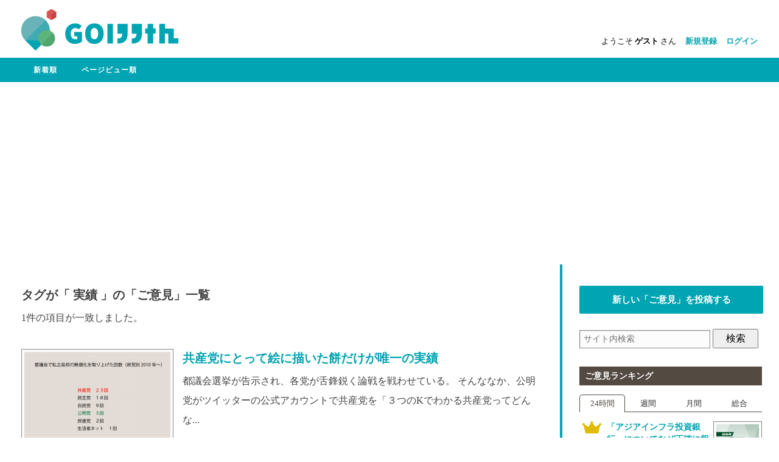

--- FILE ---
content_type: text/html; charset=UTF-8
request_url: https://go-iken.net/tag/%E5%AE%9F%E7%B8%BE
body_size: 7303
content:
<?xml version="1.0" encoding="UTF-8"?>
<!DOCTYPE html PUBLIC "-//W3C//DTD XHTML+RDFa 1.0//EN" "http://www.w3.org/MarkUp/DTD/xhtml-rdfa-1.dtd">
<html xmlns="http://www.w3.org/1999/xhtml" xmlns:og="http://ogp.me/ns#" version="XHTML+RDFa 1.0" xml:lang="ja" dir="ltr">
<head>

<title> Goいけん</title>

 
		
<meta http-equiv="Content-Type" content="text/html; charset=utf-8" />
<meta http-equiv="Content-Style-Type" content="text/css" />
<meta http-equiv="Content-Script-Type" content="text/javascript" />

<!-- OGPの設定 -->
<meta property="fb:admins" content="100002748876653" />
<meta property="og:type" content="article" />
<meta property="og:site_name" content="GOいけん" />
<meta property="og:url" content="https://go-iken.net/tag/%E5%AE%9F%E7%B8%BE" />
<meta property="og:title" content="GOいけん" />
<meta property="og:description" content="あなたの「ご意見」を世に問うサイト「GOいけん（ゴーイケン）」"/>
<meta property="og:image" content="https://go-iken.net/image/default_ogp.png" />

<!-- ビューポート-->
<meta name="viewport" content="width=device-width, initial-scale=1" />

<!-- bing web マスター用 -->
<meta name="msvalidate.01" content="C60BFFD8B71EDB1A1CC5E922E0BDC00E" />
<!--




だけども、さ、
I can speak English.
Can you speak English?
Yes I can.
いいなあ、英語って奴は。
姉さん、はっきり言って呉れ、おらあ、いい子だな、な、いい子だろう？

太宰治



-->

<link rel="shortcut icon" type="image/vnd.microsoft.icon" href="https://go-iken.net/image/favicon.ico" />
<link media="all" type="text/css" rel="stylesheet" href="https://go-iken.net/css/normalize.css">

<link media="all" type="text/css" rel="stylesheet" href="https://go-iken.net/css/style.css">




<!-- IE8以下のメディアクエリへの対応 -->
<!--[if lt IE 9]>
<script src="https://css3-mediaqueries-js.googlecode.com/svn/trunk/css3-mediaqueries.js"></script>
<![endif]-->
<script type="text/javascript" src="https://ajax.googleapis.com/ajax/libs/jquery/1.8.1/jquery.min.js"></script>
<script type="text/javascript" src="https://go-iken.net/js/jquery.heightLine.js"></script>
 <script type="text/javascript" src="https://go-iken.net/js/footerFixed.js"></script>
 

<!-- Google AdSense自動広告用 -->
<script async src="https://pagead2.googlesyndication.com/pagead/js/adsbygoogle.js"></script>
<script>
     (adsbygoogle = window.adsbygoogle || []).push({
          google_ad_client: "ca-pub-8535537258645563",
          enable_page_level_ads: true
     });
</script>
<!-- ここまでGoogle AdSense自動広告用 -->

<script>
  (function(i,s,o,g,r,a,m){i['GoogleAnalyticsObject']=r;i[r]=i[r]||function(){
  (i[r].q=i[r].q||[]).push(arguments)},i[r].l=1*new Date();a=s.createElement(o),
  m=s.getElementsByTagName(o)[0];a.async=1;a.src=g;m.parentNode.insertBefore(a,m)
  })(window,document,'script','//www.google-analytics.com/analytics.js','ga');

  ga('create', 'UA-24839069-9', 'auto');
  ga('send', 'pageview');

</script>

 
</head>

<body class="home">

<!-- Facebook ボタン用 headだとdivがエラーになるので移動 -->
<div id="fb-root"></div>
<script>(function(d, s, id) {
  var js, fjs = d.getElementsByTagName(s)[0];
  if (d.getElementById(id)) return;
  js = d.createElement(s); js.id = id;
  js.src = "//connect.facebook.net/ja_JP/sdk.js#xfbml=1&appId=233439850197646&version=v2.0";
  fjs.parentNode.insertBefore(js, fjs);
}(document, 'script', 'facebook-jssdk'));</script>

<div id="wrapper">

	<div id="main">

					<div id="header" class="clearfix">
			<div class="common-header">


<div class="common-header-links-wrapper">
<div class="common-header-links">
<ul>
	<li>ようこそ <strong>ゲスト</strong> さん</li>
	<li><a href="https://go-iken.net/register" class="menu-button bold">新規登録</a></li>
	<li><a href="https://go-iken.net/login" class="menu-button bold">ログイン</a></li>
</ul>
</div> <!-- #div .common-header-links -->
</div> <!-- #div .common-header-links-wrapper-->

<div class="logo">
	<a href="https://go-iken.net" title="GOいけん">
	<img src="https://go-iken.net/image/logo5.png" alt="GOいけん">
	</a>
</div> <!-- #div .logo -->



</div> <!-- #div .common-header -->
 			</div><!-- #header -->
		
		<div id="cssmenu">
<ul>
		<li ><a href="https://go-iken.net/archive">新着順</a></li>
	<li><a href="https://go-iken.net/archive/pv-day">ページビュー順</a>
		<ul>
			<li><a href="https://go-iken.net/archive/pv-day">24時間</a></li>
			<li><a href="https://go-iken.net/archive/pv-week">週間</a></li>
			<li><a href="https://go-iken.net/archive/pv-month">月間</a></li>
			<li><a href="https://go-iken.net/archive/pv-all">全期間</a></li>
		</ul>
	</li>
</ul>
</div><!-- #cssmenu -->

 
		<div id="container" class="heightLine">

			<div id="content"  >
			<div class="archive">





 
	 		<p class="archive_item bold">タグが「 実績 」の「ご意見」一覧</p>
	
	<p class="archive_count">1件の項目が一致しました。</p>

	
	
		
		<div class="archive_result clearfix">
			<a href="https://go-iken.net/post/194"><img src=//go-iken.net/image/quote/775/77514984456860-240x160.png class="thum"></a>
			<p class="entry-title bold"><a href="https://go-iken.net/post/194" title="共産党にとって絵に描いた餅だけが唯一の実績">共産党にとって絵に描いた餅だけが唯一の実績</a></p> 			<p class="entry-content">都議会選挙が告示され、各党が舌鋒鋭く論戦を戦わせている。
そんななか、公明党がツイッターの公式アカウントで共産党を「３つのKでわかる共産党ってどんな...</p>

			<div class="goiken-meta clearfix">
				<p class="goiken-user">投稿ユーザー:匿名</p>
				<p class="goiken-tag">タグ：<a href="https://go-iken.net/tag/%E5%85%B1%E7%94%A3%E5%85%9A" title="共産党">共産党</a>, <a href="https://go-iken.net/tag/%E5%85%AC%E6%98%8E%E5%85%9A" title="公明党">公明党</a>, <a href="https://go-iken.net/tag/%E5%AE%9F%E7%B8%BE" title="実績"><strong>実績</strong></a>, <a href="https://go-iken.net/tag/%E3%83%8F%E3%82%A4%E3%82%A8%E3%83%8A" title="ハイエナ">ハイエナ</a></p>
			</div> <!-- #div .goiken-meta -->
		</div> <!-- #div .archive_result -->
	
	<span class="clearfix">
							
			</span>

</div> <!-- #div .archive -->
 			</div><!-- #content -->

		</div><!-- #container -->

		<div id="sidebar" class="heightLine clearfix">

<a href="https://go-iken.net/edit" class="sidebar-goiken-button bold">
新しい「ご意見」を投稿する
</a>

<div class="searchbox clearfix">
<form method="GET" action="https://go-iken.net/search" accept-charset="UTF-8"> <input class="form-control" placeholder="サイト内検索" required="required" name="keyword" type="text" value="">
<input type="submit" value="検索">
</form>
</div> <!-- #div .searchbox -->


<h2>ご意見ランキング</h2>

<div class="sb-menu clearfix">
	<ul id="tabnavi">
		<li><a href="#tab01">24時間</a></li>
		<li><a href="#tab02">週間</a></li>
		<li><a href="#tab03">月間</a></li>
		<li><a href="#tab04">総合</a></li>
	</ul>

	<div id="sb-content" class="tabcontent">
		<div id="tab01">
			<ul>
														
					<li class="list clearfix"><a href="https://go-iken.net/post/125" class="clearfix">

					 						<span class="tab-1st">
							<span class="st bold">1位</span>
						</span> <!-- #span .comment-vote-1st -->

					
					<img src="//go-iken.net/image/quote/643/64314278101480-120x80.png" class="thum" alt="1" />
										<span class="tab-title">「アジアインフラ投資銀行」についてなぜ正確に報道しないのか？</span> <br />
					 						<span class="tab-user">ユーザー名：匿名</span>
					
					</a></li>

													
					<li class="list clearfix"><a href="https://go-iken.net/post/162" class="clearfix">

					 						<span class="tab-2st">
							<span class="st bold">2位</span>
						</span> <!-- #span .comment-vote-1st -->

					
					<img src="//go-iken.net/image/quote/298/29814578869690-120x80.png" class="thum" alt="2" />
										<span class="tab-title">Adblockユーザーは泥棒と同じ</span> <br />
					 						<span class="tab-user">ユーザー名：匿名</span>
					
					</a></li>

													
					<li class="list clearfix"><a href="https://go-iken.net/post/205" class="clearfix">

					 						<span class="tab-3st">
							<span class="st bold">3位</span>
						</span> <!-- #span .comment-vote-1st -->

					
					<img src="//go-iken.net/image/quote/464/46415552197440-120x80.jpg" class="thum" alt="3" />
										<span class="tab-title">ニコ動が衰退した原因はクリエイターの軽視</span> <br />
					 						<span class="tab-user">ユーザー名：匿名</span>
					
					</a></li>

													
					<li class="list clearfix"><a href="https://go-iken.net/post/142" class="clearfix">

					
					<img src="//go-iken.net/image/quote/064/06414368873470-120x80.gif" class="thum" alt="4" />
										<span class="tab-title">ファンもアーティストも置き去りの定額音楽配信サービス</span> <br />
					 						<span class="tab-user">ユーザー名：匿名</span>
					
					</a></li>

													
					<li class="list clearfix"><a href="https://go-iken.net/post/104" class="clearfix">

					
					<img src="//go-iken.net/image/quote/504/50414200911000-120x80.jpg" class="thum" alt="5" />
										<span class="tab-title">シーシェパードの最大の支援国は日本</span> <br />
					 						<span class="tab-user">ユーザー名：匿名</span>
					
					</a></li>

													
					<li class="list clearfix"><a href="https://go-iken.net/post/185" class="clearfix">

					
					<img src="//go-iken.net/image/quote/781/78114931339420-120x80.jpg" class="thum" alt="6" />
										<span class="tab-title">「原発いじめ」「原発避難いじめ」は存在しない</span> <br />
					 						<span class="tab-user">ユーザー名：匿名</span>
					
					</a></li>

													
					<li class="list clearfix"><a href="https://go-iken.net/post/156" class="clearfix">

					
					
										<span class="tab-title">人の死を売り物にする現代の死の商人「マスコミ」</span> <br />
					 						<span class="tab-user">ユーザー名：匿名</span>
					
					</a></li>

													
					<li class="list clearfix"><a href="https://go-iken.net/post/143" class="clearfix">

					
					<img src="//go-iken.net/image/quote/351/35114378248300-120x80.jpg" class="thum" alt="8" />
										<span class="tab-title">老害と言われても仕方ない安藤忠雄氏の会見</span> <br />
					 						<span class="tab-user">ユーザー名：匿名</span>
					
					</a></li>

													
					<li class="list clearfix"><a href="https://go-iken.net/post/109" class="clearfix">

					
					<img src="//go-iken.net/image/quote/635/63514219399830-120x80.jpg" class="thum" alt="9" />
										<span class="tab-title">日本はイスラム国最大の支援国になろうとしている！</span> <br />
					 						<span class="tab-user">ユーザー名：匿名</span>
					
					</a></li>

													
					<li class="list clearfix"><a href="https://go-iken.net/post/144" class="clearfix">

					
					<img src="//go-iken.net/image/quote/269/26914378311750-120x80.jpg" class="thum" alt="10" />
										<span class="tab-title">意識のある人から、うなぎ不食運動を始めようよ！</span> <br />
					 						<span class="tab-user">ユーザー名：匿名</span>
					
					</a></li>

														</ul>
		</div> <!-- #div #tab01 -->

		<div id="tab02">
			<ul>
									
				
				<li class="list clearfix"><a href="https://go-iken.net/post/142" class="clearfix">

				 					<span class="tab-1st">
						<span class="st bold">1位</span>
					</span> <!-- #span .comment-vote-1st -->

				
				<img src="//go-iken.net/image/quote/064/06414368873470-120x80.gif" class="thum" alt="1" />
								<span class="tab-title">ファンもアーティストも置き去りの定額音楽配信サービス</span> <br />
				 					<span class="tab-user">ユーザー名：匿名</span>
				
				</a></li>

							
				
				<li class="list clearfix"><a href="https://go-iken.net/post/205" class="clearfix">

				 					<span class="tab-2st">
						<span class="st bold">2位</span>
					</span> <!-- #span .comment-vote-1st -->

				
				<img src="//go-iken.net/image/quote/464/46415552197440-120x80.jpg" class="thum" alt="2" />
								<span class="tab-title">ニコ動が衰退した原因はクリエイターの軽視</span> <br />
				 					<span class="tab-user">ユーザー名：匿名</span>
				
				</a></li>

							
				
				<li class="list clearfix"><a href="https://go-iken.net/post/211" class="clearfix">

				 					<span class="tab-3st">
						<span class="st bold">3位</span>
					</span> <!-- #span .comment-vote-1st -->

				
				<img src="//go-iken.net/image/quote/680/68015571553880-120x80.jpg" class="thum" alt="3" />
								<span class="tab-title">今回の襲撃事件が山口真帆の妄想だったとしても私は驚かない</span> <br />
				 					<span class="tab-user">ユーザー名：匿名</span>
				
				</a></li>

							
				
				<li class="list clearfix"><a href="https://go-iken.net/post/104" class="clearfix">

				
				<img src="//go-iken.net/image/quote/504/50414200911000-120x80.jpg" class="thum" alt="4" />
								<span class="tab-title">シーシェパードの最大の支援国は日本</span> <br />
				 					<span class="tab-user">ユーザー名：匿名</span>
				
				</a></li>

							
				
				<li class="list clearfix"><a href="https://go-iken.net/post/177" class="clearfix">

				
				<img src="//go-iken.net/image/quote/091/09114601750852-120x80.png" class="thum" alt="5" />
								<span class="tab-title">ワタミと渡邉美樹による「やりがい搾取」の終焉</span> <br />
														<span class="tab-user">ユーザー名：田中泰</span>
				
				</a></li>

							
				
				<li class="list clearfix"><a href="https://go-iken.net/post/143" class="clearfix">

				
				<img src="//go-iken.net/image/quote/351/35114378248300-120x80.jpg" class="thum" alt="6" />
								<span class="tab-title">老害と言われても仕方ない安藤忠雄氏の会見</span> <br />
				 					<span class="tab-user">ユーザー名：匿名</span>
				
				</a></li>

							
				
				<li class="list clearfix"><a href="https://go-iken.net/post/196" class="clearfix">

				
				
								<span class="tab-title">刺青を入れることは偏見を持ってくださいと宣言するのと同じだ！</span> <br />
				 					<span class="tab-user">ユーザー名：匿名</span>
				
				</a></li>

							
				
				<li class="list clearfix"><a href="https://go-iken.net/post/183" class="clearfix">

				
				<img src="//go-iken.net/image/quote/546/54614926271490-120x80.jpg" class="thum" alt="8" />
								<span class="tab-title">救助のために踏切に入って死ぬのは無駄死にだ！</span> <br />
				 					<span class="tab-user">ユーザー名：匿名</span>
				
				</a></li>

							
				
				<li class="list clearfix"><a href="https://go-iken.net/post/182" class="clearfix">

				
				<img src="//go-iken.net/image/quote/089/08914924122380-120x80.png" class="thum" alt="9" />
								<span class="tab-title">「貧困女子高生」の嘘ニュースに踊らされる哀れな人々</span> <br />
				 					<span class="tab-user">ユーザー名：匿名</span>
				
				</a></li>

							
				
				<li class="list clearfix"><a href="https://go-iken.net/post/107" class="clearfix">

				
				<img src="//go-iken.net/image/quote/810/81014211563310-120x80.jpg" class="thum" alt="10" />
								<span class="tab-title">度を越した風刺画は表現の自由で許されるのか？</span> <br />
				 					<span class="tab-user">ユーザー名：匿名</span>
				
				</a></li>

													</ul>
		</div> <!-- #div #tab02 -->

		<div id="tab03">
			<ul>
									
				
				<li class="list clearfix"><a href="https://go-iken.net/post/205" class="clearfix">

				 					<span class="tab-1st">
						<span class="st bold">1位</span>
					</span> <!-- #span .comment-vote-1st -->

				
				<img src="//go-iken.net/image/quote/464/46415552197440-120x80.jpg" class="thum" alt="1" />
								<span class="tab-title">ニコ動が衰退した原因はクリエイターの軽視</span> <br />
				 					<span class="tab-user">ユーザー名：匿名</span>
				
				</a></li>

							
				
				<li class="list clearfix"><a href="https://go-iken.net/post/142" class="clearfix">

				 					<span class="tab-2st">
						<span class="st bold">2位</span>
					</span> <!-- #span .comment-vote-1st -->

				
				<img src="//go-iken.net/image/quote/064/06414368873470-120x80.gif" class="thum" alt="2" />
								<span class="tab-title">ファンもアーティストも置き去りの定額音楽配信サービス</span> <br />
				 					<span class="tab-user">ユーザー名：匿名</span>
				
				</a></li>

							
				
				<li class="list clearfix"><a href="https://go-iken.net/post/211" class="clearfix">

				 					<span class="tab-3st">
						<span class="st bold">3位</span>
					</span> <!-- #span .comment-vote-1st -->

				
				<img src="//go-iken.net/image/quote/680/68015571553880-120x80.jpg" class="thum" alt="3" />
								<span class="tab-title">今回の襲撃事件が山口真帆の妄想だったとしても私は驚かない</span> <br />
				 					<span class="tab-user">ユーザー名：匿名</span>
				
				</a></li>

							
				
				<li class="list clearfix"><a href="https://go-iken.net/post/143" class="clearfix">

				
				<img src="//go-iken.net/image/quote/351/35114378248300-120x80.jpg" class="thum" alt="4" />
								<span class="tab-title">老害と言われても仕方ない安藤忠雄氏の会見</span> <br />
				 					<span class="tab-user">ユーザー名：匿名</span>
				
				</a></li>

							
				
				<li class="list clearfix"><a href="https://go-iken.net/post/177" class="clearfix">

				
				<img src="//go-iken.net/image/quote/091/09114601750852-120x80.png" class="thum" alt="5" />
								<span class="tab-title">ワタミと渡邉美樹による「やりがい搾取」の終焉</span> <br />
														<span class="tab-user">ユーザー名：田中泰</span>
				
				</a></li>

							
				
				<li class="list clearfix"><a href="https://go-iken.net/post/195" class="clearfix">

				
				<img src="//go-iken.net/image/quote/149/14915041662020-120x80.jpg" class="thum" alt="6" />
								<span class="tab-title">共産党の理想郷を見たければ夕張市を見ればいい</span> <br />
				 					<span class="tab-user">ユーザー名：匿名</span>
				
				</a></li>

							
				
				<li class="list clearfix"><a href="https://go-iken.net/post/104" class="clearfix">

				
				<img src="//go-iken.net/image/quote/504/50414200911000-120x80.jpg" class="thum" alt="7" />
								<span class="tab-title">シーシェパードの最大の支援国は日本</span> <br />
				 					<span class="tab-user">ユーザー名：匿名</span>
				
				</a></li>

							
				
				<li class="list clearfix"><a href="https://go-iken.net/post/196" class="clearfix">

				
				
								<span class="tab-title">刺青を入れることは偏見を持ってくださいと宣言するのと同じだ！</span> <br />
				 					<span class="tab-user">ユーザー名：匿名</span>
				
				</a></li>

							
				
				<li class="list clearfix"><a href="https://go-iken.net/post/182" class="clearfix">

				
				<img src="//go-iken.net/image/quote/089/08914924122380-120x80.png" class="thum" alt="9" />
								<span class="tab-title">「貧困女子高生」の嘘ニュースに踊らされる哀れな人々</span> <br />
				 					<span class="tab-user">ユーザー名：匿名</span>
				
				</a></li>

							
				
				<li class="list clearfix"><a href="https://go-iken.net/post/159" class="clearfix">

				
				<img src="//go-iken.net/image/quote/986/98614539502140-120x80.jpg" class="thum" alt="10" />
								<span class="tab-title">「番組を卒業」に見られる言葉狩りとあいまいさ</span> <br />
				 					<span class="tab-user">ユーザー名：匿名</span>
				
				</a></li>

													</ul>
		</div> <!-- #div #tab03 -->

		<div id="tab04">
			<ul>
									
				
				<li class="list clearfix"><a href="https://go-iken.net/post/205" class="clearfix">

				 					<span class="tab-1st">
						<span class="st bold">1位</span>
					</span> <!-- #span .comment-vote-1st -->

				
				<img src="//go-iken.net/image/quote/464/46415552197440-120x80.jpg" class="thum" alt="1" />
								<span class="tab-title">ニコ動が衰退した原因はクリエイターの軽視</span> <br />
				 					<span class="tab-user">ユーザー名：匿名</span>
				
				</a></li>

							
				
				<li class="list clearfix"><a href="https://go-iken.net/post/177" class="clearfix">

				 					<span class="tab-2st">
						<span class="st bold">2位</span>
					</span> <!-- #span .comment-vote-1st -->

				
				<img src="//go-iken.net/image/quote/091/09114601750852-120x80.png" class="thum" alt="2" />
								<span class="tab-title">ワタミと渡邉美樹による「やりがい搾取」の終焉</span> <br />
														<span class="tab-user">ユーザー名：田中泰</span>
				
				</a></li>

							
				
				<li class="list clearfix"><a href="https://go-iken.net/post/182" class="clearfix">

				 					<span class="tab-3st">
						<span class="st bold">3位</span>
					</span> <!-- #span .comment-vote-1st -->

				
				<img src="//go-iken.net/image/quote/089/08914924122380-120x80.png" class="thum" alt="3" />
								<span class="tab-title">「貧困女子高生」の嘘ニュースに踊らされる哀れな人々</span> <br />
				 					<span class="tab-user">ユーザー名：匿名</span>
				
				</a></li>

							
				
				<li class="list clearfix"><a href="https://go-iken.net/post/196" class="clearfix">

				
				
								<span class="tab-title">刺青を入れることは偏見を持ってくださいと宣言するのと同じだ！</span> <br />
				 					<span class="tab-user">ユーザー名：匿名</span>
				
				</a></li>

							
				
				<li class="list clearfix"><a href="https://go-iken.net/post/104" class="clearfix">

				
				<img src="//go-iken.net/image/quote/504/50414200911000-120x80.jpg" class="thum" alt="5" />
								<span class="tab-title">シーシェパードの最大の支援国は日本</span> <br />
				 					<span class="tab-user">ユーザー名：匿名</span>
				
				</a></li>

							
				
				<li class="list clearfix"><a href="https://go-iken.net/post/162" class="clearfix">

				
				<img src="//go-iken.net/image/quote/298/29814578869690-120x80.png" class="thum" alt="6" />
								<span class="tab-title">Adblockユーザーは泥棒と同じ</span> <br />
				 					<span class="tab-user">ユーザー名：匿名</span>
				
				</a></li>

							
				
				<li class="list clearfix"><a href="https://go-iken.net/post/97" class="clearfix">

				
				
								<span class="tab-title">「ご意見」のテスト投稿</span> <br />
														<span class="tab-user">ユーザー名：Oxy</span>
				
				</a></li>

							
				
				<li class="list clearfix"><a href="https://go-iken.net/post/184" class="clearfix">

				
				<img src="//go-iken.net/image/quote/790/79014927989610-120x80.jpg" class="thum" alt="8" />
								<span class="tab-title">被害者の実名報道を決めるマスコミではなく遺族だ！</span> <br />
				 					<span class="tab-user">ユーザー名：匿名</span>
				
				</a></li>

							
				
				<li class="list clearfix"><a href="https://go-iken.net/post/165" class="clearfix">

				
				<img src="//go-iken.net/image/quote/464/46414580479280-120x80.gif" class="thum" alt="9" />
								<span class="tab-title">終末期医療意思表示カードを作ろう</span> <br />
				 					<span class="tab-user">ユーザー名：匿名</span>
				
				</a></li>

							
				
				<li class="list clearfix"><a href="https://go-iken.net/post/167" class="clearfix">

				
				<img src="//go-iken.net/image/quote/724/72414581791050-120x80.jpg" class="thum" alt="10" />
								<span class="tab-title">国会侮辱罪を作って、くだらない国会質疑を断罪しよう</span> <br />
				 					<span class="tab-user">ユーザー名：匿名</span>
				
				</a></li>

													</ul>
		</div> <!-- #div #tab04 -->

	</div> <!-- #div #sb-content -->
</div> <!-- .sb-menu -->

<!-- 新しいコメント -->
<h2>新しいコメント</h2>

<div class="sb-comment clearfix">
	<div id="sb-content">
	<ul>

	 
		
		
			
			<li class="list clearfix"><a href="https://go-iken.net/post/185" class="clearfix">

			<img src="//go-iken.net/image/quote/781/78114931339420-120x80.jpg" class="thum" alt="1" />
						<span class="tab-title">「原発いじめ」「原発避難いじめ」は存在しない </span><br />
			<span class="tab-user">ユーザー名：匿名 より</span>
			</a></li>
				
			
			<li class="list clearfix"><a href="https://go-iken.net/post/162" class="clearfix">

			<img src="//go-iken.net/image/quote/298/29814578869690-120x80.png" class="thum" alt="2" />
						<span class="tab-title">Adblockユーザーは泥棒と同じ </span><br />
			<span class="tab-user">ユーザー名：匿名 より</span>
			</a></li>
				
			
			<li class="list clearfix"><a href="https://go-iken.net/post/207" class="clearfix">

			<img src="//go-iken.net/image/quote/523/52315554613930-120x80.jpg" class="thum" alt="3" />
						<span class="tab-title">子宮頸がんワクチンの被害者が、新たな被害者を産み出し続けている </span><br />
			<span class="tab-user">ユーザー名：匿名 より</span>
			</a></li>
				
			
			<li class="list clearfix"><a href="https://go-iken.net/post/104" class="clearfix">

			<img src="//go-iken.net/image/quote/504/50414200911000-120x80.jpg" class="thum" alt="4" />
						<span class="tab-title">シーシェパードの最大の支援国は日本 </span><br />
			<span class="tab-user">ユーザー名：名無し より</span>
			</a></li>
				
			
			<li class="list clearfix"><a href="https://go-iken.net/post/144" class="clearfix">

			<img src="//go-iken.net/image/quote/269/26914378311750-120x80.jpg" class="thum" alt="5" />
						<span class="tab-title">意識のある人から、うなぎ不食運動を始めようよ！ </span><br />
			<span class="tab-user">ユーザー名：匿名 より</span>
			</a></li>
				
			
			<li class="list clearfix"><a href="https://go-iken.net/post/196" class="clearfix">

			
						<span class="tab-title">刺青を入れることは偏見を持ってくださいと宣言するのと同じだ！ </span><br />
			<span class="tab-user">ユーザー名：匿名 より</span>
			</a></li>
				
			
			<li class="list clearfix"><a href="https://go-iken.net/post/205" class="clearfix">

			<img src="//go-iken.net/image/quote/464/46415552197440-120x80.jpg" class="thum" alt="7" />
						<span class="tab-title">ニコ動が衰退した原因はクリエイターの軽視 </span><br />
			<span class="tab-user">ユーザー名：匿名 より</span>
			</a></li>
				
			
			<li class="list clearfix"><a href="https://go-iken.net/post/218" class="clearfix">

			<img src="//go-iken.net/image/quote/404/40415633800830-120x80.jpg" class="thum" alt="8" />
						<span class="tab-title">れいわ新選組、山本太郎の詭弁 </span><br />
			<span class="tab-user">ユーザー名：匿名 より</span>
			</a></li>
				
			
			<li class="list clearfix"><a href="https://go-iken.net/post/177" class="clearfix">

			<img src="//go-iken.net/image/quote/091/09114601750852-120x80.png" class="thum" alt="9" />
						<span class="tab-title">ワタミと渡邉美樹による「やりがい搾取」の終焉 </span><br />
			<span class="tab-user">ユーザー名：通りすがり より</span>
			</a></li>
				
			
			<li class="list clearfix"><a href="https://go-iken.net/post/164" class="clearfix">

			<img src="//go-iken.net/image/quote/348/34814580191810-120x80.jpg" class="thum" alt="10" />
						<span class="tab-title">子どもを殺すのに銃はいらない、老人の医療費負担を減らせばいい </span><br />
			<span class="tab-user">ユーザー名：23歳 より</span>
			</a></li>
				
	
	</ul>
	</div> <!-- #div #tabcontent -->
</div> <!-- .sb-comment -->

</div><!-- #sidebar -->
 
	</div><!-- #main -->

	<p class="pagetop"><a href="#xxx"></a></p>
			<footer id="footer" class="clearfix">
		<div class="fmenu clearfix">
<ul>
	<li><a href="https://go-iken.net/oshirase">お知らせ</a></li>
	<li><a href="https://go-iken.net/howto">サイトの使い方</a></li>
	<li><a href="https://go-iken.net/register">新規登録</a></li>
	<li><a href="https://go-iken.net/login">ログイン</a></li>
	<li><a href="https://go-iken.net/kiyaku">利用規約</a></li>
	<li><a href="https://go-iken.net/contact">お問い合わせ</a></li>
</ul>
</div> <!-- #div .fmenu -->

<div class="fbottom clearfix">
<!--
	<div class="rss">
		<a href="https://go-iken.net/feed" title="">
		<img src="https://go-iken.net/image/rss30x30.png" alt="RSS" />
		</a>
	</div>--> <!-- #div .rss -->

	<div class="copyright">
		<a href="https://creativecommons.org/licenses/by-sa/2.1/jp/"><img src="https://go-iken.net/image/80x15.png" alt="CC BY-SA 2.1 JP" width="80" height="15" /></a>
		<p><a href="https://go-iken.net">go-iken.net</a></p>
	</div> <!-- #div .copyright -->
</div> <!-- #div .fbottom -->
 		</footer>
	</div><!-- #wrapper -->

<!-- globalメニュー用 -->
<script type="text/javascript">
$(function(){
	$.fn.menumaker = function(options) {
      
	var cssmenu = $(this), settings = $.extend({
		title: "Menu",
		format: "dropdown",
		sticky: false
	}, options);

	return this.each(function() {
		cssmenu.prepend('<div id="menu-button">' + settings.title + '</div>');
		$(this).find("#menu-button").on('click', function(){
			$(this).toggleClass('menu-opened');
			var mainmenu = $(this).next('ul');
			if (mainmenu.hasClass('open')) { 
				mainmenu.hide().removeClass('open');
			} else {
				mainmenu.show().addClass('open');
				if (settings.format === "dropdown") {
					mainmenu.find('ul').show();
				}
			}
		});

		cssmenu.find('li ul').parent().addClass('has-sub');
		
		multiTg = function() {
			cssmenu.find(".has-sub").prepend('<span class="submenu-button"></span>');
			cssmenu.find('.submenu-button').on('click', function() {
				$(this).toggleClass('submenu-opened');
				if ($(this).siblings('ul').hasClass('open')) {
					$(this).siblings('ul').removeClass('open').hide();
				} else {
					$(this).siblings('ul').addClass('open').show();
				}
			});
		};

		if (settings.format === 'multitoggle') {
			multiTg();
		} else {
			cssmenu.addClass('dropdown');
		}
		
		if (settings.sticky === true) {
			cssmenu.css('position', 'fixed');
		}
		
		resizeFix = function() {
			if ($( window ).width() > 1020) {
				cssmenu.find('ul').show();
			}
			
			if ($(window).width() <= 1020) {
				cssmenu.find('ul').hide().removeClass('open');
			}
		};
		
		resizeFix();
		return $(window).on('resize', resizeFix);
	});
	};
});

$(function(){
	$(document).ready(function(){
		$("#cssmenu").menumaker({
		   title: "メニュー",
		   format: "multitoggle"
		});
	});
});
</script>

<!-- jquery.heightLine.js -->
<script type="text/javascript">
$(function(){
	//ページを読み込んだ後に適用させる
	$(window).load(function(){
		//メインとサイドバー
		$(".heightLine").heightLine({
			minWidth:1024
		});
	});
});
</script>


<!-- tabメニュー用 -->
<script type="text/javascript">
jQuery(function($){
	$('#sb-content > div').hide();
 
	$('#tabnavi a').click(function () {
		$('#sb-content > div').hide().filter(this.hash).fadeIn(0); //アンカー要素を表示
		
		$('#tabnavi a').removeClass('active');
		$(this).addClass('active');
		
		return false; //いれてないとアンカーリンクになる
	}).filter(':eq(0)').click(); //最初の要素をクリックした状態に
});
</script>

<!-- ここからtopスクロール用-->
<script type="text/javascript">
$(document).ready(function() {
	var flag = false;
	var pagetop = $('.pagetop');
	$(window).scroll(function () {
		if ($(this).scrollTop() > 500) {
			if (flag === false) {
				flag = true;
				if ($(window).width() > 1020) { // レスポンシブ時にサイズ変更
					pagetop.stop().fadeIn().animate({
					'bottom': '60px'
					}, 0);
				} else {
					pagetop.stop().fadeIn().animate({
					'bottom': '-30px'
					}, 0);
				}
			}
		} else {
			if (flag) {
				flag = false;
				pagetop.stop().animate({
					'bottom': '1000px'
				}, 500);
			}
		}
	});
    pagetop.click(function () {
		$('body, html').animate({ scrollTop: 0 }, 500);
		return false;
    });
});
</script>

<!-- FacebookのOAuth利用時にリダイレクト語のURLに#_=_が付与される対策 -->
<script>
$(function(){
    if (window.location.hash && window.location.hash == '#_=_') {
        if (window.history && history.pushState) {
            window.history.pushState("", document.title, window.location.pathname);
        } else {
            // Prevent scrolling by storing the page's current scroll offset
            var scroll = {
                top: document.body.scrollTop,
                left: document.body.scrollLeft
            };
            window.location.hash = '';
            // Restore the scroll offset, should be flicker free
            document.body.scrollTop = scroll.top;
            document.body.scrollLeft = scroll.left;
        }
    }
});
</script>
</body>
</html>


--- FILE ---
content_type: text/html; charset=utf-8
request_url: https://www.google.com/recaptcha/api2/aframe
body_size: 270
content:
<!DOCTYPE HTML><html><head><meta http-equiv="content-type" content="text/html; charset=UTF-8"></head><body><script nonce="OfOQGvv3IiPB1hUzK_KTKw">/** Anti-fraud and anti-abuse applications only. See google.com/recaptcha */ try{var clients={'sodar':'https://pagead2.googlesyndication.com/pagead/sodar?'};window.addEventListener("message",function(a){try{if(a.source===window.parent){var b=JSON.parse(a.data);var c=clients[b['id']];if(c){var d=document.createElement('img');d.src=c+b['params']+'&rc='+(localStorage.getItem("rc::a")?sessionStorage.getItem("rc::b"):"");window.document.body.appendChild(d);sessionStorage.setItem("rc::e",parseInt(sessionStorage.getItem("rc::e")||0)+1);localStorage.setItem("rc::h",'1768607320553');}}}catch(b){}});window.parent.postMessage("_grecaptcha_ready", "*");}catch(b){}</script></body></html>

--- FILE ---
content_type: text/css
request_url: https://go-iken.net/css/style.css
body_size: 7907
content:
/* サイズ表
8px	0.47em	47%
9px	0.59em	59%
10px	0.63em	63%
11px	0.68em	68%
12px	0.73em	73%
13px	0.81em	81%
14px	0.87em	87%
15px	0.93em	93%
16px	1.00em	100%
17px	1.06em	106%
18px	1.12em	112%
19px	1.18em	118%
20px	1.22em	122%
21px	1.31em	131%
22px	1.37em	137%
23px	1.43em	143%
24px	1.47em	147%
25px	1.56em	156%
26px	1.62em	162%
27px	1.68em	168%
28px	1.75em	175%
29px	1.81em	181%
30px	1.87em	187%
31px	1.93em	193%
32px	2.00em	200%


メインカラー:#00A4B2
ホバーカラー:#18B9C7
セパレーションカラー:#F0F0F0
テキストカラー:#545454
サブテキストカラー:#888
ラインカラー:#CCC
*/


/* ノーマライズ
/* 簡易的なノーマライズではフォーム系でズレが出るので
/* 別途normalize.cssを読み込んでいる
------------------------------------------------------------ */
* {
	padding: 0;
	margin: 0;
}

html, body, div, span, applet, object, iframe,
h1, h2, h3, h4, h5, h6, p, blockquote, pre,
a, abbr, acronym, address, big, cite, code,
del, dfn, em, font, img, ins, kbd, q, s, samp,
small, strike, strong, sub, sup, tt, var,
b, u, i, center,
dl, dt, dd, ol, ul, li,
fieldset, form, label, legend,
table, caption, tbody, tfoot, thead, tr, th, td {
	background: transparent;
	border: 0;
	margin: 0;
	padding: 0;
	vertical-align: baseline;
}

body {
	line-height: 1;
}

h1, h2, h3, h4, h5, h6 {
	clear: both;
	font-weight: normal;
}

ol, ul {
	list-style: none;
}

blockquote {
	quotes: none;
}

blockquote:before, blockquote:after {
	content: '';
	content: none;
}

del {
	text-decoration: line-through;
}

table {
	border-collapse: collapse;
	border-spacing: 0;
}

img {
	max-width: 100%;
	height: auto!important;
	/*display: block;*/
	box-sizing: border-box; /* 100%でpadding分はみ出す対策 Opera/IE 8+ */
	-webkit-box-sizing: border-box; /* Safari, Chrome et al */
	-moz-box-sizing: border-box; /* Firefox */;
}

a img {
	border: none;
}

/* 全コンテンツ共通部分
------------------------------------------------------------ */
#content {
	line-height: 2.0em;
	font-size: 100%;
}

/* フロート対策 */
.clearfix:after {
	visibility: hidden;
	display: block;
	content: " ";
	clear: both;
	height: 0;
}

* html .clearfix {
	zoom: 1;
} /* IE6 */

*:first-child+html .clearfix {
	zoom: 1;
} /* IE7 */


/* フォーム共通部分
------------------------------------------------------------ */
input[type="text"], input[type="email"], input[type="password"], textarea {
	background: #fff;
	background-color: #fcfcfc;
	border: 1px solid #888;
	box-shadow: inset 1px 1px 1px rgba(0,0,0,0.1);
	-moz-box-shadow: inset 1px 1px 1px rgba(0,0,0,0.1);
	-webkit-box-shadow: inset 1px 1px 1px rgba(0,0,0,0.1);
	padding: 6px;
	box-sizing: border-box; /* 100%でpadding分はみ出す対策 Opera/IE 8+ */
	-webkit-box-sizing: border-box; /* Safari, Chrome et al */
	-moz-box-sizing: border-box; /* Firefox */;
}

/* 入力時の枠の色 */
input:focus, select:focus, textarea:focus {
	outline: 1px solid #63ACF7;
}

input[type="button"], input[type="submit"] {
	cursor:pointer; /* マウスポインターを手のマークに */
}

table.form {
	width: 100%;
}

table.form th {
	width: 30%;
	text-align: left;
	vertical-align: middle;
}

table.form th {
	background: #F0F0F0;
}

table.form th, table.form td {
	padding: 10px;
	border-top: 1px solid #ccc;
	border-bottom: 1px solid #ccc;
	color: #545454;
}

/* IEが対応しないので無効にした（汎用性の高いフォームなのでいらないかも）
@media only screen and (max-width: 1040px){
	table.form th, table.form td {
		width: 100%;
		display: block;
		border-top: none;
	}

	table.form th, table.form td {
		border: 0;
	}
}
*/

/* 使用フォント、テキストスタイルの指定
------------------------------------------------------------ */

body {
	font-family: 'Hiragino Kaku Gothic Pro','ヒラギノ角ゴ Pro W3',"メイリオ", Meiryo,"ＭＳ Ｐゴシック", "MS PGothic";
}

h1, h2, h3, h4, h5, h6 {
	margin: 0 0 15px;
	font-weight: 700;
	color: #424242;
}

h1 {
	font-size: 147%; /* 24px */;
}

h2 {
	font-size: 122%; /* 20px */;
}

h3 {
	font-size: 122%; /* 20px */;
}

h4 {
	font-size: 100%; /* 16px */;
}

p {
	/* color: #545454; */
	color: #424242;
}

a {
	text-decoration: none;
}

a:link {
	color: #00A4B2;
}

a:visited {
	color: #216EE5;
}

hr {
	clear: both;
	border: 1px;
/*
	height: 1px;
	background-color: #C0C0C0;
	border-top: dotted 1px #00A4B2;
*/
	border-top: dashed 1px #00A4B2;
}

.vali_error {
	font-weight: 700;
	color: #F04F4F;
}

.required {
	float: right;
	margin: 5px 0 0;
	padding: 0px 8px;
	background-color: #F04F4F;
	border-radius: 3px;
	vertical-align: middle;
	color: #FFFFFF;
	line-height: 2em;
	font-weight: 700;
	font-size: 73%; /* 12px */
}

.bold {
	font-weight: 700;
}


/* top
------------------------------------------------------------ */
.top-wrapper {
	margin: 0 0 35px;
}

.top-catch {
	/* .top-backでposition: absoluteとしているため指定 */
	position: relative;
}

.top-back {
	position: absolute;
	top: 0;
	right: 0;
	width: 409px;
	height: 259px;
	background-image: url(../image/top-back4.png);
	background-position: right top;
	background-repeat: no-repeat;
	z-index: 1;
}

.top-logo {
	position: absolute;
	width: 100%;
	height: 215px;
	background-image: url(../image/top-logo.png);
	background-position: center center;
	background-repeat: no-repeat;
	z-index: 2;
	margin: 210px auto;
}

.read {
	padding: 470px 0 50px 0;
}

.top-title {
	margin: 0 0 10px;
	padding: 0 0 0 17px;
	line-height: 1.8em;
	text-align: center;
	font-size: 131%; /* 21px */;
}

.top-read {
	text-align: center;
	font-size: 100%; /* 16px */;
}

.top-howto1 {
	background-color: #EEEFF0;
	padding: 40px 0 55px 0;
}

.top-howto2, .top-howto5 {
	padding: 40px 0 55px 0;
}

.top-howto3 {
	background-color: #EEEFF0;
	padding: 40px 0 55px 0;
}

/* 画像重ねる */
.top-howto4 {
	padding: 400px 0 55px 0;
	background-color: #00A4B2;
	background-image:
		url(../image/top4-image.png), /* 前面の星 */
		url(../image/top4-image-bg.png); /* 背景の星 */
	background-position:
		80% 10%,
		50% 5%;
	background-repeat:
		no-repeat,
		repeat-x;
	color: #FFF;
}

.top-howto4 p {
	color: #FFF;
}

.top-howto-num {
	margin: 0 auto 15px auto;
    display: block;
}

.top-howto-img {
	margin: 30px auto 0 auto;
    display: block;
}

a.top-goiken-button {
	display: block;
	background-color: #fff;
	border: solid 1px #fff;
	border-radius: 3px;
	margin: 20px auto 25px auto;
	padding: 10px 0px;
	color: #00A4B2;
	font-size: 100%; /* 16px */
	text-align: center;
	width: 360px;
}

a.top-goiken-button:hover {
	background-color: #CCE6E8;
	border: solid 1px #00A4B2;
	color: #00A4B2;
	-webkit-transition: all .25s ease;
	-moz-transition: all .25s ease;
	-ms-transition: all .25s ease;
	-o-transition: all .25s ease;
	transition: all .25s ease;
}

a.top-goiken-read-button {
	display: block;
	background-color: #fff;
	border: solid 1px #00A4B2;
	border-radius: 3px;
	margin: 0 auto 45px auto;
	padding: 11px 0px;
	color: #00A4B2;
	font-size: 100%; /* 16px */
	text-align: center;
	width: 360px;
}

a.top-goiken-read-button:hover {
	background-color: #00A4B2;
	border: solid 1px #00A4B2;
	color: #fff;
	-webkit-transition: all .25s ease;
	-moz-transition: all .25s ease;
	-ms-transition: all .25s ease;
	-o-transition: all .25s ease;
	transition: all .25s ease;
}

.top-register {
	padding: 0 35px 0 35px;
}

.top-register-title {
	margin: 0 0 10px;
	line-height: 1.8em;
	font-size: 131%; /* 21px */;
}

.top-point-img {
	margin: 10px auto 30px auto;
	display: block;
}

.top-register-button-w {
	margin: 10px 0 0 0;
	text-align: center; /* 2つの要素センタリング用 */;
}

a.top-register-button {
	display: inline-block; /* 2つの要素センタリング用 */
	background-color: #fff;
	border: solid 1px #00A4B2;
	border-radius: 3px;
	margin: 15px 10px 10px 10px;
	padding: 10px 0px;
	color: #00A4B2;
	font-size: 100%; /* 16px */
	text-align: center;
	width: 300px;
}

a.top-register-button:hover {
	background-color: #00A4B2;
	border: solid 1px #00A4B2;
	color: #fff;
	-webkit-transition: all .25s ease;
	-moz-transition: all .25s ease;
	-ms-transition: all .25s ease;
	-o-transition: all .25s ease;
	transition: all .25s ease;
}

.top-plusbutton-w {
	display: block;
	width: 100%;
}

.top-plusbutton {
	margin: 30px auto 0 auto;
	width: 450px;
}
/* header
------------------------------------------------------------ */
.common-header {
	height: 95px;
	font-size: 81%;
}

.logo {
	float: left;
	margin: 15px 0 0 35px;
}

.common-header-links {
	float: right;
	margin: 40px 35px 0 0;
}

.common-header ul li {
	float: left;
	margin: 22px 0 0 15px;
}


/* menubar
------------------------------------------------------------ */
#cssmenu,
#cssmenu ul,
#cssmenu ul li,
#cssmenu ul li a,
#cssmenu #menu-button {
	line-height: 1;
	display: block;
	position: relative;
	-webkit-box-sizing: border-box;
	-moz-box-sizing: border-box;
	box-sizing: border-box;
}

#cssmenu:after,
#cssmenu > ul:after {
	content: ".";
	display: block;
	clear: both;
	visibility: hidden;
	line-height: 0;
	height: 0;
}

#cssmenu #menu-button {
	display: none;
}

#cssmenu {
	background: #00A4B2;
	padding: 0 35px;
}

#cssmenu > ul > li {
	float: left;
}

#cssmenu.align-center > ul {
	font-size: 0;
	text-align: center;
}

#cssmenu.align-center > ul > li {
	display: inline-block;
	float: none;
}

#cssmenu.align-center ul ul {
	text-align: left;
}

#cssmenu.align-right > ul > li {
	float: right;
}

#cssmenu > ul > li > a {
	padding: 14px 20px;
	font-size: 12px;
	letter-spacing: 1px;
	text-decoration: none;
	color: #fff;
	font-weight: 700;
	text-transform: uppercase;
}

#cssmenu > ul > li:hover > a {
	color: #ffffff;
	background: #18B9C7;
}

#cssmenu ul ul {
	position: absolute;
	left: -9999px;
}

#cssmenu.align-right ul ul {
	text-align: right;
}
/* スムースな動作の指定 */
#cssmenu ul ul li {
	z-index: 1; /* 重ね順 */
	height: 0;
	-webkit-transition: all .25s ease;
	-moz-transition: all .25s ease;
	-ms-transition: all .25s ease;
	-o-transition: all .25s ease;
	transition: all .25s ease;
}

#cssmenu li:hover > ul {
	left: auto;
}

#cssmenu.align-right li:hover > ul {
	left: auto;
	right: 0;
}

#cssmenu li:hover > ul > li {
	height: 35px;
}

#cssmenu ul ul ul {
	margin-left: 100%;
	top: 0;
}

#cssmenu.align-right ul ul ul {
	margin-left: 0;
	margin-right: 100%;
}

#cssmenu ul ul li a {
	border-bottom: 1px solid rgba(150, 150, 150, 0.15);
	padding: 11px 15px;
	width: 170px;
	font-size: 12px;
	text-decoration: none;
	color: #fff;
	font-weight: 400;
	background: #00A4B2;
}

#cssmenu ul ul li:last-child > a,
#cssmenu ul ul li.last-item > a {
	border-bottom: 0;
}

#cssmenu ul ul li:hover > a,
#cssmenu ul ul li a:hover {
	color: #ffffff;
	background: #18B9C7;
}

/* レスポンシブで携帯用のUI */
@media all and (max-width: 1040px),
only screen and (-webkit-min-device-pixel-ratio: 2) and (max-width: 1040px),
only screen and (min--moz-device-pixel-ratio: 2) and (max-width: 1040px),
only screen and (-o-min-device-pixel-ratio: 2/1) and (max-width: 1040px),
only screen and (min-device-pixel-ratio: 2) and (max-width: 1040px),
only screen and (min-resolution: 192dpi) and (max-width: 1040px),
only screen and (min-resolution: 2dppx) and (max-width: 1040px) {
	#cssmenu {
		width: 100%;
	}

	#cssmenu ul {
		width: 100%;
		display: none;
	}

	#cssmenu.align-center > ul {
		text-align: left;
	}

	#cssmenu ul li {
		width: 100%;
		border-top: 1px solid rgba(255, 255, 255, 0.3);
	}

	#cssmenu ul ul li,
	#cssmenu li:hover > ul > li {
		height: auto;
	}

	#cssmenu ul li a,
	#cssmenu ul ul li a {
		width: 100%;
		border-bottom: 0;
	}

	#cssmenu > ul > li {
		float: none;
	}

	#cssmenu ul ul li a {
		padding-left: 25px;
	}

	#cssmenu ul ul ul li a {
		padding-left: 35px;
	}

	#cssmenu ul ul li a {
		color: #fff;
		background: none;
	}

	#cssmenu ul ul li:hover > a,
	#cssmenu ul ul li.active > a {
		color: #ffffff;
	}

	#cssmenu ul ul,
	  #cssmenu ul ul ul,
	  #cssmenu.align-right ul ul {
		position: relative;
		left: 0;
		width: 100%;
		margin: 0;
		text-align: left;
	}

	#cssmenu #menu-button {
		display: block;
		padding: 14px 10px;
		color: #fff;
		cursor: pointer;
		font-size: 12px;
		text-transform: uppercase;
		font-weight: 700;
	}

	#cssmenu #menu-button:after {
		position: absolute;
		top: 19px;
		right: 10px;
		display: block;
		height: 4px;
		width: 20px;
		border-top: 2px solid #fff;
		border-bottom: 2px solid #fff;
		content: '';
	}

	#cssmenu #menu-button:before {
		position: absolute;
		top: 13px;
		right: 10px;
		display: block;
		height: 2px;
		width: 20px;
		background: #fff;
		content: '';
	}

	#cssmenu #menu-button.menu-opened:after {
		top: 23px;
		border: 0;
		height: 2px;
		width: 15px;
		background: #ffffff;
		-webkit-transform: rotate(45deg);
		-moz-transform: rotate(45deg);
		-ms-transform: rotate(45deg);
		-o-transform: rotate(45deg);
		transform: rotate(45deg);
	}

	#cssmenu #menu-button.menu-opened:before {
		top: 23px;
		background: #ffffff;
		width: 15px;
		-webkit-transform: rotate(-45deg);
		-moz-transform: rotate(-45deg);
		-ms-transform: rotate(-45deg);
		-o-transform: rotate(-45deg);
		transform: rotate(-45deg);
	}

	/* サブメニューボタン */
	#cssmenu .submenu-button {
		position: absolute;
		z-index: 99;
		right: 0;
		top: 0;
		display: block;
		border-left: 1px solid rgba(255, 255, 255, 0.3);
		height: 40px;
		width: 100px;
		cursor: pointer;
	}

	#cssmenu .submenu-button.submenu-opened {
		background: #18B9C7;
	}

	#cssmenu ul ul .submenu-button {
		height: 34px;
		width: 34px;
	}

	#cssmenu .submenu-button:after {
		position: absolute;
		top: 20px;
		right: 44px;
		width: 14px;
		height: 2px;
		display: block;
		background: #fff;
		content: '';
	}

	#cssmenu ul ul .submenu-button:after {
		top: 15px;
		right: 13px;
	}

	#cssmenu .submenu-button.submenu-opened:after {
		background: #ffffff;
	}

	#cssmenu .submenu-button:before {
		position: absolute;
		top: 14px;
		right: 50px;
		display: block;
		width: 2px;
		height: 14px;
		background: #fff;
		content: '';
	}

	#cssmenu ul ul .submenu-button:before {
		top: 12px;
		right: 16px;
	}

	#cssmenu .submenu-button.submenu-opened:before {
		display: none;
	}
}

/* サブメニュー */
#cssmenu li.active a {
	background-color: #3DB6C0;
	position: relative;
	font-weight: 700;
}

#cssmenu li.active a:after {
	border-left: 6px solid transparent;
	border-right: 6px solid transparent;
	border-top: 6px solid #3DB6C0;
	content: "";
	height: 0;
	left: 50%;
	margin-left: -6px;
	position: absolute;
	top: 40px;
	width: 0;
}

#submenu {
	padding: 0 35px;
	display: block;
	background: #F0F0F0;
	height: 28px;
}

#submenu ul {
	display: block;
}

#submenu li {
	float: left;
}

#submenu li a {
	padding: 8px 20px;
	font-size: 12px;
	letter-spacing: 1px;
	text-decoration: none;
	color: #767676;
	font-weight: 700;
	text-transform: uppercase;
	display: block;
}

#submenu li.active a {
	background-color: #00A4B2;
	position: relative;
	font-weight: 700;
	color: #fff;
}

#submenu  a:hover {
	background-color: #3DB6C0;
	color: #fff;
}

#submenu li.active  a:after {
	border-left: 6px solid transparent;
	border-right: 6px solid transparent;
	border-top: 6px solid #00A4B2;
	content: "";
	height: 0;
	left: 50%;
	margin-left: -6px;
	position: absolute;
	top: 28px;
	width: 0;
}


/* content
/* #contentは全体にかかるので注意
------------------------------------------------------------ */
#container {
	float: left;
	width: 100%;
	margin-right: -360px;
}

#content {
	margin-right: 360px;
}

#content hr {
	margin: 10px 35px 35px 35px;
}

.goiken {
	margin: 35px 35px 0 35px;
	padding: 0 0 40px 0;
}

.hukidashi {
	border-top: solid 4px #00A4B2;
	background-color: #fff;
	height: 50px;
	position: relative;
	width: 100%;
}

.hukidashi:after {
	margin-left: -30px; /* borderの半分だけ取らないと右に寄ってしまう */
	position: absolute;
	top: 0;
	left: 50%;
	width: 0;
	height: 0;
	/* solid transparent や dotted rgba(255, 0, 0, 0)だとfirefoxもしくはIEでシャギーが出るので注意 */
	border-left: 40px dashed rgba(255, 0, 0, 0);
	border-right: 40px dashed rgba(255, 0, 0, 0);
	border-top: 40px solid #00A4B2;
	content: "";
}

.goiken-meta-wrapper {
	margin: 10px 0 20px;
}

.goiken-meta {
	margin: 0 0 10px;
}

.goiken-date, .goiken-user, .goiken-tag {
	float: left;
	margin: 0 15px 0 0;
	font-size: 81%;
	color: #888;
}

.goiken h1 {
	margin: 0 0 7px;
}

.goiken-text {
	font-size: 100%;
	/* はみ出し対策 */ 
	word-wrap: break-word;  
}

.inyo {
	margin: 0 35px 35px 35px;
	padding: 20px 20px 20px 90px;
	background-color: #F9FAF9;
	border: solid 3px #00A4B2;
	border-radius: 5px;
	font-size: 87%;
	background-image: url(../image/quote.png);
	background-position: 13px 13px;
	background-repeat: no-repeat;
	word-wrap: break-word;
}

.inyo h2 {
	margin: 0;
}

.inyo-url {
	color: #777;
}

.inyo p {
	margin: 0 0 5px;
}

img.thum {
	margin: 0 15px 0 0;
	padding: 4px;
	border: 1px solid #888;
	background: #FCFCFC;
	display: inline-block;
}

.main-vote {
	margin: 0 35px 0 35px;
	padding: 0 0 40px 0;
}

.post-point {
	font-size: 100%;
}

.post-point-num {
	font-size: 122%; /* 22px */
}

/* メインのボタンの雛形 */
.main-vote-button-good {
	float: left;
	background-color: #00A4B2;
	border: solid 3px #00A4B2;
	border-radius: 3px;
	margin: 10px 20px 0 0;
	padding: 12px 95px 11px 50px;
	color: #fff;
	font-size: 147%;
}

.main-vote-button-bad {
	float: left;
	background-color: #534a42;
	border: solid 3px #534a42;
	border-radius: 4px;
	margin: 10px 20px 0 0;
	padding: 12px 95px 11px 50px;
	color: #fff;
	font-size: 147%;
}

.main-vote-button-good {
	background-image: url(../image/main-vote-good2.png);
	background-position: 111px 5px;
	background-repeat: no-repeat;
}

.main-vote-button-bad {
	background-image: url(../image/main-vote-bad2.png);
	background-position: 111px 4px;
	background-repeat: no-repeat;
}


.main-vote-button-good:hover {
	background-image: url(../image/main-vote-good_h.png);
	background-color: #fff;
	border: solid 3px #00A4B2;
	color: #00A4B2;
	-webkit-transition: all .25s ease;
	-moz-transition: all .25s ease;
	-ms-transition: all .25s ease;
	-o-transition: all .25s ease;
	transition: all .25s ease;
}

.main-vote-button-bad:hover {
	background-image: url(../image/main-vote-bad_h.png);
	background-color: #fff;
	border: solid 3px #534a42;
	color: #534a42;
	-webkit-transition: all .25s ease;
	-moz-transition: all .25s ease;
	-ms-transition: all .25s ease;
	-o-transition: all .25s ease;
	transition: all .25s ease;
}

.breadcrumbs {
	margin: 0 0 15px;
	font-size: 73%; /* 12px */
	color: #888;
}



/* vote
------------------------------------------------------------ */

.vote {
	margin: 0 35px 0 35px;
	padding: 0 0 40px 0;
}

.vote-good {
	background-image: url(../image/main-vote-good-s.png);
	background-position: 55px 9px;
	background-repeat: no-repeat;
	padding: 12px 53px 10px 0px;
	color: #00A4B2;
	font-size: 137%; /* 22px */;
}

.vote-bad {
	background-image: url(../image/main-vote-bad-s.png);
	background-position: 55px 9px;
	background-repeat: no-repeat;
	padding: 12px 53px 10px 0px;
	font-size: 137%; /* 22px */;
}

.graph-wrapper {
	width: 100%;
	margin-top: 20px;
}

.graph-item {
	float: left;
	margin: 4px 0 0 0;
}

.graph {
	position: relative; /* IE is dumb */
	/* border: 1px solid #00A4B2;
	padding: 2px; */
	margin-left: 110px;
	background-color: #E8E8E8;
}

.graph .bar {
	display: block;
	position: relative;
	background: #00A4B2;
	text-align: center;
	color: #fff;
	height: 2em;
	line-height: 2em;
}

.graph-bad {
	position: relative; /* IE is dumb */
	/*
	border: 1px solid #534a42;
	padding: 2px;
	*/
	margin-left: 110px;
	background-color: #E8E8E8;
}

.graph-bad .bar {
	display: block;
	position: relative;
	background: #534a42;
	text-align: center;
	color: #fff;
	height: 2em;
	line-height: 2em;
}

.graph .bar span {
	position: absolute;
	left: 1em;
}


/* comment
------------------------------------------------------------ */

.comment {
	margin: 0 35px 0 35px;
	padding: 0 0 40px 0;
}

.comment-wrapper {
	margin: 25px 0 0 0;
	border-top: 1px solid #E8E8E8;
	padding: 30px 0 0;
}

.comment-cont {
	width: 100%;
	margin-left: -70px;
	float: right;
}

.comment-cont2 {
	margin-left: 70px;
}

.comment-id, .comment-name, .comment-date {
	float: left;
	margin: 0 15px 0 0;
	font-size: 81%; /* 13px */
	color: #888;
}

.comment-text {
	clear: both;
}

.comment-graph {
	width: 100%;
}

.comment-graph-good {
	display: block;
	float: left;
	border-top: 4px solid #00A4B2;
	text-align: center;
	font-size: 73%; /* 12px */
	color: #00A4B2;
	line-height: 2em;
}

.comment-graph-good p {
	color: #00A4B2;
}

.comment-graph-bad {
	display: block;
	float: left;
	border-top: 4px solid #534a42;
	text-align: center;
	font-size: 73%; /* 12px */
	line-height: 2em;
}

.comment-vote {
	margin: 0 0 15px 0;
}

.comment-vote-button-good {
	float: left;
	background-color: #00A4B2;
	border: solid 1px #00A4B2;
	border-radius: 2px;
	margin: 10px 15px 0 0;
	padding: 7px 40px;
	color: #fff;
	font-size: 87%;
}

.comment-vote-button-good:hover {
	background-color: #fff;
	border: solid 1px #00A4B2;
	color: #00A4B2;
	-webkit-transition: all .25s ease;
	-moz-transition: all .25s ease;
	-ms-transition: all .25s ease;
	-o-transition: all .25s ease;
	transition: all .25s ease;
}

.comment-vote-button-bad {
	float: left;
	background-color: #534a42;
	border: solid 1px #534a42;
	border-radius: 2px;
	margin: 10px 15px 0 0;
	padding: 7px 40px;
	color: #fff;
	font-size: 87%;
}

.comment-vote-button-bad:hover {
	background-color: #fff;
	border: solid 1px #534a42;
	color: #534a42;
	-webkit-transition: all .25s ease;
	-moz-transition: all .25s ease;
	-ms-transition: all .25s ease;
	-o-transition: all .25s ease;
	transition: all .25s ease;
}

.post-edit {
	float: left;
	background-color: #00A4B2;
	border: solid 1px #00A4B2;
	border-radius: 2px;
	margin: 5px 15px 13px 0;
	padding: 7px 40px;
	color: #fff;
	font-size: 87%;
}

.post-edit:hover {
	background-color: #fff;
	border: solid 1px #00A4B2;
	color: #00A4B2;
	-webkit-transition: all .25s ease;
	-moz-transition: all .25s ease;
	-ms-transition: all .25s ease;
	-o-transition: all .25s ease;
	transition: all .25s ease;
}

.comment-edit {
	float: left;
	background-color: #00A4B2;
	border: solid 1px #00A4B2;
	border-radius: 2px;
	margin: 5px 15px 5px 0;
	padding: 7px 40px;
	color: #fff;
	font-size: 87%;
}

.comment-edit:hover {
	background-color: #fff;
	border: solid 1px #00A4B2;
	color: #00A4B2;
	-webkit-transition: all .25s ease;
	-moz-transition: all .25s ease;
	-ms-transition: all .25s ease;
	-o-transition: all .25s ease;
	transition: all .25s ease;
}

.comment-delete {
	background-color: #534a42;
	border: solid 1px #534a42;
	border-radius: 2px;
	margin: 5px 15px 5px 0;
	padding: 7px 40px;
	color: #fff;
	font-size: 87%;
}

.comment-delete:hover {
	background-color: #fff;
	border: solid 1px #534a42;
	color: #534a42;
	-webkit-transition: all .25s ease;
	-moz-transition: all .25s ease;
	-ms-transition: all .25s ease;
	-o-transition: all .25s ease;
	transition: all .25s ease;
}

.comment-point {
	line-height: 0.5em;
	margin: 25px 0 17px 0;
}

.comment-point-num {
	font-size: 122%; /* 22px */
}

.comment-vote-1st {
	background-image: url(../image/comment-1.png);
	background-position: 5px 10px;
	background-repeat: no-repeat;
	padding: 25px 60px 10px 0px;
	margin: 0 0 0 10px;
}

.first {
	margin: 0;
	padding: 0;
	border-top: 0px;
}

.comment-vote-2st {
	background-image: url(../image/comment-2.png);
	background-position: 5px 10px;
	background-repeat: no-repeat;
	padding: 25px 60px 10px 0px;
	margin: 0 0 0 10px;
}

.comment-vote-3st {
	background-image: url(../image/comment-3.png);
	background-position: 5px 10px;
	background-repeat: no-repeat;
	padding: 25px 60px 10px 0px;
	margin: 0 0 0 10px;
}

.comment p.st {
	font-size: 86%;
	margin: 3px 0 0 9px;
}


/* comment-form
------------------------------------------------------------ */

.comment-form {
	margin: 0 35px 0 35px;
	padding: 0 0 40px 0;
}

.comment-form-p {
	margin: 0 0 20px 0;
}

.comment-form-name {
	width: 100%;
	font-size: 100%;
	height: 30px;
}

.comment-form-textarea {
	width: 100%;
/* 	font-size: 131%; 21px? textareaだけサイズが小さい */
	line-height: 1.5em;
}

.comment-form-button {
	display: block;
	background-color: #00A4B2;
	border: solid 1px #00A4B2;
	border-radius: 3px;
	margin: 20px 15px 0 0;
	padding: 10px;
	color: #fff;
	font-size: 93%; /* 15px */
	width: 200px;
}

.comment-form-button:hover {
	background-color: #fff;
	border: solid 1px #00A4B2;
	color: #00A4B2;
	-webkit-transition: all .25s ease;
	-moz-transition: all .25s ease;
	-ms-transition: all .25s ease;
	-o-transition: all .25s ease;
	transition: all .25s ease;
}


/* sidebar
------------------------------------------------------------ */
#sidebar {
	float: right;
	width: 300px;
	margin: 0;
	border-left: solid 4px #00A4B2;
	padding: 35px 28px;
}

.sb-menu {
	margin: 15px 0 50px 0;
}

#sidebar h2 {
	margin: 30px 0 0 0;
    padding: 9px;
    background-color: #534a42;
    color: #FFF;
    font-size: 87%; /* 14px */
}

a.sidebar-goiken-button {
	display: block;
	background-color: #00A4B2;
	border: solid 1px #00A4B2;
	border-radius: 2px;
	margin: 0px 0px 25px 0;
	padding: 15px 0;
	width: 100%;
	color: #fff;
	font-size: 93%;
	text-align: center;
}

a.sidebar-goiken-button:hover {
	background-color: #fff;
	border: solid 1px #00A4B2;
	color: #00A4B2;
	-webkit-transition: all .25s ease;
	-moz-transition: all .25s ease;
	-ms-transition: all .25s ease;
	-o-transition: all .25s ease;
	transition: all .25s ease;
}

.searchbox {
	margin: 0 0 30px 0;
}

.searchbox input[type="text"] {
	font-size: 87%; /* 14px */
	width: 215px;
}

.searchbox input[type="submit"] {
	width: 75px;
	height: 32px;
}

/* サムネ画像レスポンシブ時のみ表示 */
#sidebar img.thum {
	/* display: none; */
	float: right;
	margin: 0 0 0 5px;
	width: 80px;
}

.tab-title {
	margin: 20px 0 5px 0;
	font-size: 87%; /* 14px */
	font-weight: 700;
	line-height: 1.5em;
}

.tab-user {
	margin: 5px 0 5px 0;
	font-size: 73%;
 /* 12px */
	color: #888;
}

.tab-cont {
	width: 100%;
	margin-left: -60px;
	float: right;
}

.tab-cont2 {
	margin-left: 50px;
}

#sb-content .list {
	display: block;
	border-bottom: solid 1px #E8E8E8;
}

#sb-content li a {
	display: block;
	padding: 15px 0 15px 0;
}

#sb-content li a:hover {
	background-color:#E8E8E8;
}

.tab-1st {
float: left;
	background-image: url(../image/comment-1.png);
	background-position: 0 0;
	background-repeat: no-repeat;
	padding: 20px 0 0 0;
	margin: 0 0 10px 5px;
	width: 40px;
}

.first li {
	margin: 10px 0 0 0;
}

.tab-2st {
float: left;
	background-image: url(../image/comment-2.png);
	background-position: 0 0;
	background-repeat: no-repeat;
	padding: 20px 0 0 0;
	margin: 0 0 10px 5px;
	width: 40px;
}

.tab-3st {
float: left;
	background-image: url(../image/comment-3.png);
	background-position: 0 0;
	background-repeat: no-repeat;
	padding: 20px 0 0 0;
	margin: 0 0 10px 5px;
	width: 40px;
}

#sidebar .st {
	font-size: 73%; /* 12px */
	margin: 10px 0 0 4px;
	float: left;
}

/* jquery.heightLine.jsで高さを揃えるため全て表示している場合の高さを予め指定 */
.sb-social {
	margin: 0 0 30px 0;
	height: 800px;
}

/* 幅によって高さを変える */
@media screen and (max-width: 1048px) {
	.sb-social {
		height: 300px;
	}
}

@media screen and (max-width: 1000px) {
	.sb-social {
		height: 500px;
	}
}

@media screen and (max-width: 700px) {
	.sb-social {
		height: 800px;
	}
}

.sb_google {
	float: left;
	width: 300px;
	margin: 0 0 15px;
}

.sb_twitter {
	float: left;
	width: 300px;
	margin: 0 0 15px;
}

.sb_facebook {
	float: left;
	width: 300px;
	margin: 0 0 15px;
}

/* サイドバーのtabnavi
参考：http://25egg.com/sample/tabmenu/
------------------------------------------------------------ */

#tabnavi li {
	float: left;
	display: block;
	width: 25%;
	height: 28px;
	font-size: 81%; /* 13px */;
}

#tabnavi li a {
	display: block;
	color: #333;
	text-align: center;
	line-height: 30px;
}

#tabnavi li a:hover {
	display: block;
	background: #E8E8E8;
	text-align: center;
	line-height: 28px;
	-webkit-border-top-left-radius: 5px;
    -webkit-border-top-right-radius: 5px;
    -moz-border-radius-topleft: 5px;
    -moz-border-radius-topright: 5px;
}

#tabnavi li a.active {
	display: block;
    background: #FFFFFF;
    text-align: center;
    line-height: 28px;
    color: #534a42;
	-webkit-border-top-left-radius: 5px;
    -webkit-border-top-right-radius: 5px;
    -moz-border-radius-topleft: 5px;
    -moz-border-radius-topright: 5px;
    border-top: solid 1px #534a42;
    border-left: solid 1px #534a42;
    border-right: solid 1px #534a42;
    border-bottom: 0px;
}

.tabcontent {
	clear: both;
    border-top: 1px solid #534a42;

}


/* edit
------------------------------------------------------------ */
.edit {
	margin: 35px 35px 0 35px;
	font-size: 100%;
	padding: 0 0 40px 0;
}

.edit input[type="text"], .edit input[type="email"], .edit textarea {
	width: 100%;
}

#content .edit p {
	margin: 25px 0 0 0;
}

.edit-form-button {
	float: left;
	background-color: #00A4B2;
	border: solid 1px #00A4B2;
	border-radius: 3px;
	margin: 20px 15px 0 0;
	padding: 10px;
	color: #fff;
	font-size: 93%; /* 15px */
	width: 200px;
}

.edit-form-button:hover {
	background-color: #fff;
	border: solid 1px #00A4B2;
	color: #00A4B2;
	-webkit-transition: all .25s ease;
	-moz-transition: all .25s ease;
	-ms-transition: all .25s ease;
	-o-transition: all .25s ease;
	transition: all .25s ease;
}

.anonymous {
	float: left;
	margin: 34px 10px 0 0;
}


/* confirm
------------------------------------------------------------ */
.confirm {
	margin: 35px 35px 0 35px;
	font-size: 100%;
	padding: 0 0 40px 0;
}

#content .confirm p.head {
	margin: 25px 0 0 0;
	padding: 15px 0 0px;
	border-top: 1px solid #ccc;
}

.th-w {
	float: left;
	margin: 0 20px 0 0;
	border: 1px solid #ccc;
	padding: 10px;
}
.th-w-ch {
	margin: 0 0 0 50px;
	text-align: center;
}

/* archive
------------------------------------------------------------ */
.archive {
	margin: 35px 35px 0 35px;
	font-size: 100%;
	padding: 0 0 40px 0;
}

.archive_item {
	margin: 0 0 5px;
	font-size: 122%; /* 20px */;
}

.archive_count {
	margin: 0 0 35px;
}

.archive_result {
	margin: 0 0 40px 0;
	padding: 0 0 20px;
	border-bottom: 1px solid #C0C0C0;
}

.archive_result p.entry-title {
	margin: 0 0 5px;
	font-size: 122%; /* 20px */;
}

.archive_result img {
	float: left;
}

.entry-content {
	margin: 0 0 5px;
}

/* footer
------------------------------------------------------------ */
#footer {
	clear: both;
	border-top: 4px solid #00A4B2;
	padding: 12px 0 0 0;
	background-color: #00A4B2;
	color: #FFF;
}

#footer li {
	font-size: 93%; /* 15px */
	float: left;
	margin: 0 25px 0 0;
}

#footer a {
	color: #FFF;
}

.fmenu {
	margin: 8px 0 0 35px;
	padding: 0px 0 55px;
}

.fbottom {
	margin: 0 auto;
	padding: 8px 10px 12px 2px;
	background-color: #534a42;
}

.copyright {
	font-size: 87%; /* 14px */
	float: left;
	margin: 8px 0 0 25px;
}

.copyright img {
	float: left;
	margin: 0 15px 0 0;
	display: block;
}

.copyright p {
	float: left;
}

.rss {
	float: right;
	margin: 00 20px 0 15px;
}




/* pagination
------------------------------------------------------------ */
.pagination {
	clear: both;
}

.pagination li.active {
	float: left;
	padding: 4px 12px;
	margin: 2px;
	border: 1px solid #CCC;
	background-color: #CCC;
	font-weight: 700;
	color: #FFF;
}

.pagination li.disabled {
	float: left;
	padding: 4px 12px;
	margin: 2px;
	border: 1px solid #CCC;
	font-weight: 700;
}

.pagination li a {
	float: left;
	padding: 4px 12px;
	margin: 2px;
	border: 1px solid #CCC;
	font-weight: 700;
}



/* user-activity
------------------------------------------------------------ */
.user-activity {
	margin: 20px 0 40px;
	border-bottom: 1px solid #CCC;
	padding: 0 0 40px;
}

.line {
	border-top: 1px solid #CCC;
	clear: both;
}

.user-activity-title {
	margin: 20px 0 10px;
	font-size: 112%; /* 18px */;
}

.user-activity p.item {
	float: left;
	padding: 10px 0;
	width: 50%;
}

.user-activity p.point {
	float: left;
	padding: 10px 0;
	width: 25%;
}


a.user-activity-goiken-button {
	display: block;
	background-color: #00A4B2;
	border: solid 1px #00A4B2;
	border-radius: 2px;
	margin: 10px 0px 20px 0;
	padding: 7px 0;
	width: 250px;
	color: #fff;
	font-size: 93%;
	text-align: center;
}

a.user-activity-goiken-button:hover {
	background-color: #fff;
	border: solid 1px #00A4B2;
	color: #00A4B2;
	-webkit-transition: all .25s ease;
	-moz-transition: all .25s ease;
	-ms-transition: all .25s ease;
	-o-transition: all .25s ease;
	transition: all .25s ease;
}




/* register
------------------------------------------------------------ */
.register {
	margin: 35px 35px 0 35px;
	padding: 0 0 40px 0;
}

.register p {
	margin: 20px 0 0 0;
}

.register .note {
	font-size: 87%; /* 14px */
	color: #888;
}

.register p.title {
	margin: 0 0 10px;
	font-size: 112%; /* 18px */;
}

.register-form-name {
	width: 100%;
}

.register-form-email {
	width: 100%;
}

.register-form-password {
	width: 100%;
}

.register-button {
	display: block;
	background-color: #00A4B2;
	border: solid 1px #00A4B2;
	border-radius: 3px;
	margin: 20px 15px 0 0;
	padding: 10px;
	color: #fff;
	font-size: 93%; /* 15px */
	width: 200px;
}

.register-button:hover {
	background-color: #fff;
	border: solid 1px #00A4B2;
	color: #00A4B2;
	-webkit-transition: all .25s ease;
	-moz-transition: all .25s ease;
	-ms-transition: all .25s ease;
	-o-transition: all .25s ease;
	transition: all .25s ease;
}

/* login
------------------------------------------------------------ */
.login {
	margin: 35px 35px 0 35px;
	padding: 0 0 40px 0;
}

.login p {
	margin: 15px 0 0 0;
}

.login p.title {
	margin: 0 0 10px;
	font-size: 112%; /* 18px */;
}

.login-form-email {
	width: 100%;
}

.login-form-password {
	width: 100%;
}

.login-button {
	display: block;
	background-color: #00A4B2;
	border: solid 1px #00A4B2;
	border-radius: 3px;
	margin: 20px 15px 0 0;
	padding: 10px;
	color: #fff;
	font-size: 93%; /* 15px */
	width: 200px;
}

.login-button:hover {
	background-color: #fff;
	border: solid 1px #00A4B2;
	color: #00A4B2;
	-webkit-transition: all .25s ease;
	-moz-transition: all .25s ease;
	-ms-transition: all .25s ease;
	-o-transition: all .25s ease;
	transition: all .25s ease;
}

a.login-goiken-button {
	display: block;
	background-color: #00A4B2;
	border: solid 3px #00A4B2;
	border-radius: 3px;
	margin: 20px 15px 0 0;
	padding: 8px;
	color: #fff;
	font-size: 93%; /* 15px */
	width: 280px;
	text-align: center;
}

.login-sns-button {
	float: left;
	margin: 20px 15px 0 0;
}

.rememberme {
	margin: 20px 0 0 0;
}

/* logout
------------------------------------------------------------ */
.logout {
	margin: 35px 35px 0 35px;
	padding: 0 0 40px 0;
}

/* activate
------------------------------------------------------------ */
.activate {
	margin: 35px 35px 0 35px;
	padding: 0 0 40px 0;
}

a.login-button {
	display: block;
	background-color: #00A4B2;
	border-radius: 3px;
	margin: 20px 15px 0 0;
	padding: 5px 10px;
	color: #fff;
	font-size: 93%; /* 15px */
	text-align: center;
	width: 200px;
}

/* kiyaku
------------------------------------------------------------ */
.kiyaku {
	margin: 35px 35px 0 35px;
	padding: 0 0 40px 0;
}

.kiyaku h2 {
	margin: 35px 0 10px 0;
}

.kiyaku h3 {
	font-size: 112%; /* 18px */
	margin: 25px 0 10px 0;
}


/* oshirase
------------------------------------------------------------ */
.oshirase {
	margin: 35px 35px 0 35px;
	padding: 0 0 40px 0;
}

.oshirase h2 {
	margin: 35px 0 10px 0;
}

.oshirase h3 {
	font-size: 112%; /* 18px */
	margin: 0;
}

.oshirase p.date {
	color: #888;
	font-size: 73%; /* 12px */
	margin: 0;
}

#content .oshirase hr {
	margin: 35px 0;
}

/* contact
------------------------------------------------------------ */
.contact {
	margin: 35px 35px 0 35px;
	padding: 0 0 40px 0;
}

.contact input[type="text"], .contact input[type="email"], .contact textarea {
	width: 100%;
}

#content .contact p {
	margin: 25px 0 0 0;
}

.confirmmail {
	float: left;
	margin: 10px 10px 0 0;
}


/* plusbutton
------------------------------------------------------------ */
.plusbutton li {
	float: left;
	margin: 0 20px 0 0;
}

#_atssh {
	display: none;
}

/* pagetop用
------------------------------------------------------------ */
.pagetop {
	position: fixed;
	bottom: 1000px;
	right: 20px;
}

/* howto用
------------------------------------------------------------ */
.howto {
	margin: 35px 35px 0 35px;
	padding: 0 0 40px 0;
}

.howto h1 {
	margin: 0 0 10px 0;
}

.howto h2 {
	margin: 35px 0 10px 0;
}

.howto h3 {
	font-size: 112%; /* 18px */
	margin: 25px 0 10px 0;
}

.howto p {
	margin: 0 0 15px 0;
}

.howto ul {
	margin: 0 0 0 20px;
	list-style-type: square;
	font-weight: 700;
}

.howto ul ul {
	margin: 0 0 20px 25px;
	list-style-type: disc;
	font-weight: 500;
}

.howto .howto-img {
	margin: 0 auto 15px auto;
	padding: 4px;
	border: 1px solid #888;
	background: #FCFCFC;
	display: inline-block;
}

#content .howto hr {
  margin: 35px 0px 35px 0px;
}

.g-recaptcha {
  margin: 20px 0 0 0;
}


/* adsence用
------------------------------------------------------------ */
.adsence_sideber {
	margin: 0 0 25px;
}

.pagetop a {
	height: 178px;
	width: 78px;
	text-decoration: none; /*　ブランクのテキストリンク対策　*/
	background: url(../image/uptop2.png) no-repeat;
	display: block; /*　画像の表示　*/;
	-webkit-filter: drop-shadow(2px 2px 2px rgba(0,0,0,.3)); /*　画像に影　*/
	-moz-filter: drop-shadow(2px 2px 2px rgba(0,0,0,.3));
	-ms-filter: drop-shadow(2px 2px 2px rgba(0,0,0,.3));
	-o-filter: drop-shadow(2px 2px 2px rgba(0,0,0,.3));
	filter: drop-shadow(2px 2px 2px rgba(0,0,0,.3));
}


/* ここからレスポンシブ用
------------------------------------------------------------ */
/* 正確には1024で変えたいがスクロールバーのぶんだけ早く縮める */
@media screen and (max-width: 1040px) {

	/* リセット */
	#container, #content, #sidebar {
		float: none;
		margin: 0;
		width: auto;
	}

	#cssmenu {
		padding: 0 15px;
	}


	.goiken {
		margin: 35px 15px 0 15px;
	}

	.logo {
		margin: 20px 0 12px 15px;
	}

	#container {
		/*margin: 35px 0 0 0;*/;
	}

	.inyo {
		margin: 0 15px 35px 15px
	}

	#sidebar {
		padding: 38px 15px;
		border-top: solid 4px #00A4B2;
		border-left: 0px;
	}

	/* サイドバーの画像 */
	#sidebar img.thum {
		float: left;
		display: block;
		width: 120px;
		margin: 0 10px 0 0;
	}

	.top-back {
		background-size: 70%;
	}

	.top-logo {
		margin: 190px auto;
	}

	.read {
		padding: 440px 0 50px 0;
	}

	.tab-title {
		font-size: 100%; /* 16px */
	}

	.main-vote {
		margin: 0 15px;
	}

	.vote {
		margin: 0 15px;
	}

	.comment {
		margin: 0 15px;
	}

	.comment-form {
		margin: 0 15px;
	}

	#content hr {
		margin: 10px 15px 35px 15px;
	}

	.common-header-links-wrapper {
		float: left;
		display: block;
		width: 100%;
		background-color: #534a42;
	}

	.common-header-links {
		float: left;
		margin: 0;
		padding: 12px 0 12px 15px;
		color: #fff;
	}

	.common-header ul li {
		margin: 0 20px 0 0;
	}

	.common-header ul li a {
		color: #fff;
	}

	/* ソーシャル用 */
	.sb_google, .sb_twitter, .sb_facebook {
		margin: 0 15px 0 0;
	}

	.sb_facebook {
		margin: 0;
	}

	#footer {
		margin: 0;
		padding: 0;
		border: none;
	}

	.fmenu {
		float: none;
		margin: 0;
		padding: 0;
	}

	#footer li {
		font-size: 100%;
		float: none;
		margin: 0;
		text-align: center;
		border-bottom: 1px solid #fff;
	}

	.fmenu li a {
		padding: 15px 0;
		display: block;
	}

	.copyright {
		margin: 8px 0 0 15px;
	}

	.rss {
		float: left;
		margin: 0 0 0 15px;
	}

	.pagetop {
		right: 5px;
	}

	.pagetop a {
		height: 141px;
    	width: 60px;
		background-size: 60px;
	}



}